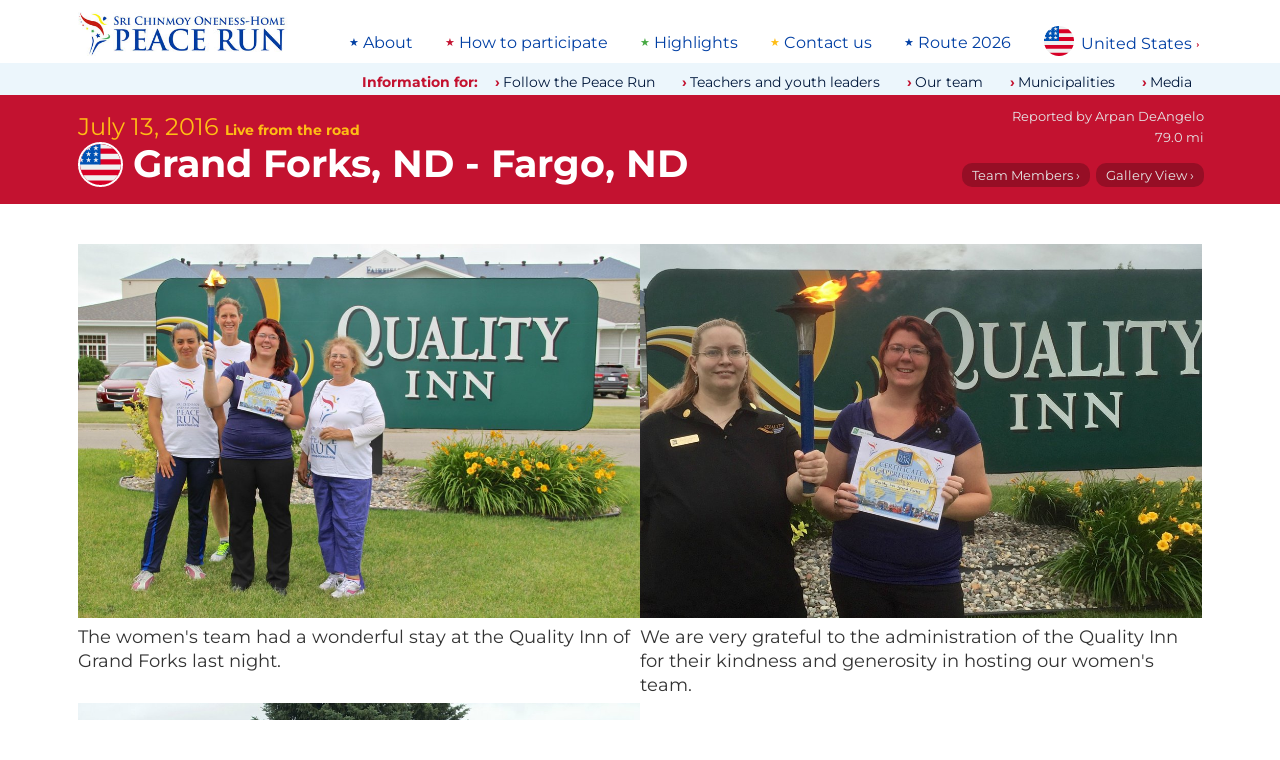

--- FILE ---
content_type: text/html; charset=utf-8
request_url: https://www.peacerun.org/us/news/2016/0713/1942/
body_size: 16421
content:
<!DOCTYPE html>


<html lang="en" data-wf-page="5feb78317c8d4bee39c49a48" data-wf-site="5feb5fecff62e712f3639b07">
<head>
  <title>
Live from the road July 13, 2016
 | The Sri Chinmoy Oneness-Home Peace Run</title>
  <meta http-equiv="Content-type" content="text/html; charset=utf-8">
  <meta content="width=device-width, initial-scale=1" name="viewport">
  <meta name="description" content="
Grand Forks, ND - Fargo, ND, 79.0 mi
">

  
  
  <meta property="og:locale" content="en" />
  <meta property="og:type" content="article" />
  <meta property="og:url" content=" https://www.peacerun.org/us/news/2016/0713/1942/" />
  <meta property="og:site_name" content="Sri Chinmoy Oneness-Home Peace Run" /> 
  
  <link rel="canonical" href="https://www.peacerun.org/us/news/2016/0713/1942/" />
    <meta property="og:title" content="Live from the road July 13, 2016 | Sri Chinmoy Oneness-Home Peace Run" />
  <meta property="og:description" content="Grand Forks, ND - Fargo, ND, 79.0 mi: Two States in a Day…" />
    <meta property="og:image" content="/media/thumbs/uploads/reports/us/2016/0713/1942-39.jpg.600x400_q85_crop_crop_rect-0%2C6.77693843883%2C100.0%2C86.4461231223_upscale.jpg" />
    <meta property="og:image:width" content="600" />
    <meta property="og:image:height" content="400" /> 


  <link rel="apple-touch-icon" sizes="180x180" href="/static/icons/apple-touch-icon.png">
  <link rel="icon" type="image/png" sizes="32x32" href="/static/icons/favicon-32x32.png">
  <link rel="icon" type="image/png" sizes="16x16" href="/static/icons/favicon-16x16.png">
  <link rel="manifest" href="/static/icons/site.webmanifest">
  <link rel="mask-icon" href="/static/icons/safari-pinned-tab.svg" color="#c31230">
  <link rel="shortcut icon" href="/static/icons/favicon.ico">
  <meta name="msapplication-TileColor" content="#c31230">
  <meta name="msapplication-config" content="/static/icons/browserconfig.xml">
  <meta name="theme-color" content="#c31230">

  <link rel="stylesheet" type="text/css" href="/static/css/montserrat.css" >
  <link rel="stylesheet" type="text/css" href="/static/css/custom.css" >

  <script type="text/javascript">!function(o,c){var n=c.documentElement,t=" w-mod-";n.className+=t+"js",("ontouchstart"in o||o.DocumentTouch&&c instanceof DocumentTouch)&&(n.className+=t+"touch")}(window,document);</script>
  <script>
  function isRendered(domObj) {
    if ((domObj.nodeType != 1) || (domObj == document.body)) {
        return true;
    }
    if (domObj.currentStyle && domObj.currentStyle["display"] != "none" && domObj.currentStyle["visibility"] != "hidden") {
        return isRendered(domObj.parentNode);
    } else if (window.getComputedStyle) {
        var cs = document.defaultView.getComputedStyle(domObj, null);
        if (cs.getPropertyValue("display") != "none" && cs.getPropertyValue("visibility") != "hidden") {
            return isRendered(domObj.parentNode);
        }
    }
    return false;
}
</script>

  

  <!--[if lt IE 9]>
  <script src="{% static "js/html5shiv.js"></script>
  <![endif]-->

  
</head>
<body id="report" class="page">

  

  <div class="page-wrapper">
    <div data-collapse="none" data-animation="default" data-duration="400" role="banner" class="nav-bar w-nav">
      <div class="wrapper nav-bar-wrapper">
        <a href="/us/" class="brand w-nav-brand">
          <img src="/static/theme-images/desktop-logo.jpg" alt="" class="logo">
        </a>

        <div class="top-menu-wrapper">
          
<ul class="menu"><li class="menu-list-item"><a class="menu-list-item-link" href="/us/about/">About</a></li><li class="menu-list-item"><a class="menu-list-item-link" href="/us/participate/">How to participate</a></li><li class="menu-list-item"><a class="menu-list-item-link" href="/us/highlights/">Highlights</a></li><li class="menu-list-item"><a class="menu-list-item-link" href="/us/contact-us/">Contact us</a></li><li class="menu-list-item"><a class="menu-list-item-link" href="/us/route/">Route 2026</a></li></ul>

        </div>

        <nav data-menuopen="megamenu" data-menuopentext="Close" data-menuclosetext="United States" class="country-dropdown">
          <img src="/static/flags/united-states.svg" alt="" class="country-dropdown-image">
          <div class="country-dropdown-name" id="country-name">United States</div>
          <div class="country-dropdown-icon w-icon-dropdown-toggle"></div>
        </nav>

        <div data-w-id="e0fe0203-dd71-d6ca-96c5-d93743aaec4e" class="mobile-icon">
          <div class="mobile-menu-line"></div>
          <div class="mobile-menu-line"></div>
          <div class="mobile-menu-line"></div>
        </div>
        <div class="megamenu">
          <div class="wrapper megamenu-wrapper">
            <div class="findcountry-description">The Peace Run has visited 155 countries around the world.</div>
            <form action="" class="findcountry-form">
              <input type="text" class="findcountry w-input" maxlength="256" name="query" placeholder="Search for a country..." id="text" required="">
              
              <div class="enter-to-visit">Press Enter to visit this country, Delete to go back</div>
            </form>
            <div class="megamenu-countrylist">
              
  
    <a class="countrylink" href="/fa/">
    
    Africa
    
    </a>
  
    <a class="countrylink" href="/al/">
    
    Albania
    
    </a>
  
    <a class="countrylink" href="/ad/">
    
    Andorra
    
    </a>
  
    <a class="countrylink" href="/ao/">
    
    Angola
    
    </a>
  
    <a class="countrylink" href="/aq/">
    
    Antarctica
    
    </a>
  
    <a class="countrylink" href="/ar/">
    
    Argentina
    
    </a>
  
    <a class="countrylink" href="/ap/">
    
    Asia-Pacific area
    
    </a>
  
    <a class="countrylink" href="/au/">
    
    Australia
    
    </a>
  
    <a class="countrylink" href="/at/">
    
    Austria
    
    </a>
  
    <a class="countrylink" href="/bs/">
    
    Bahamas
    
    </a>
  
    <a class="countrylink" href="/bd/">
    
    Bangladesh
    
    </a>
  
    <a class="countrylink" href="/by/">
    
    Belarus
    
    </a>
  
    <a class="countrylink" href="/be/">
    
    Belgium
    
    </a>
  
    <a class="countrylink" href="/bo/">
    
    Bolivia
    
    </a>
  
    <a class="countrylink" href="/ba/">
    
    Bosnia and Herzegovina
    
    </a>
  
    <a class="countrylink" href="/bw/">
    
    Botswana
    
    </a>
  
    <a class="countrylink" href="/br/">
    
    Brazil
    
    </a>
  
    <a class="countrylink" href="/bg/">
    
    Bulgaria
    
    </a>
  
    <a class="countrylink" href="/bi/">
    
    Burundi
    
    </a>
  
    <a class="countrylink" href="/ca/">
    
    Canada
    
    </a>
  
    <a class="countrylink" href="/cv/">
    
    Cape Verde
    
    </a>
  
    <a class="countrylink" href="/cl/">
    
    Chile
    
    </a>
  
    <a class="countrylink" href="/cn/">
    
    China
    
    </a>
  
    <a class="countrylink" href="/co/">
    
    Colombia
    
    </a>
  
    <a class="countrylink" href="/ck/">
    
    Cook Islands
    
    </a>
  
    <a class="countrylink" href="/hr/">
    
    Croatia
    
    </a>
  
    <a class="countrylink" href="/cu/">
    
    Cuba
    
    </a>
  
    <a class="countrylink" href="/cy/">
    
    Cyprus
    
    </a>
  
    <a class="countrylink" href="/cz/">
    
    Czech Republic
    
    </a>
  
    <a class="countrylink" href="/dk/">
    
    Denmark
    
    </a>
  
    <a class="countrylink" href="/ec/">
    
    Ecuador
    
    </a>
  
    <a class="countrylink" href="/gq/">
    
    Equatorial Guinea
    
    </a>
  
    <a class="countrylink" href="/ee/">
    
    Estonia
    
    </a>
  
    <a class="countrylink" href="/sz/">
    
    Eswatini
    
    </a>
  
    <a class="countrylink" href="/et/">
    
    Ethiopia
    
    </a>
  
    <a class="countrylink" href="/eu/">
    
    Europe
    
    </a>
  
    <a class="countrylink" href="/fo/">
    
    Faroe Islands
    
    </a>
  
    <a class="countrylink" href="/fj/">
    
    Fiji
    
    </a>
  
    <a class="countrylink" href="/fi/">
    
    Finland
    
    </a>
  
    <a class="countrylink" href="/fr/">
    
    France
    
    </a>
  
    <a class="countrylink" href="/pf/">
    
    French Polynesia
    
    </a>
  
    <a class="countrylink" href="/de/">
    
    Germany
    
    </a>
  
    <a class="countrylink" href="/gh/">
    
    Ghana
    
    </a>
  
    <a class="countrylink" href="/gb/">
    
    Great Britain
    
    </a>
  
    <a class="countrylink" href="/gr/">
    
    Greece
    
    </a>
  
    <a class="countrylink" href="/gl/">
    
    Greenland
    
    </a>
  
    <a class="countrylink" href="/gt/">
    
    Guatemala
    
    </a>
  
    <a class="countrylink" href="/gw/">
    
    Guinea-Bissau
    
    </a>
  
    <a class="countrylink" href="/hu/">
    
    Hungary
    
    </a>
  
    <a class="countrylink" href="/is/">
    
    Iceland
    
    </a>
  
    <a class="countrylink" href="/in/">
    
    India
    
    </a>
  
    <a class="countrylink" href="/id/">
    
    Indonesia
    
    </a>
  
    <a class="countrylink" href="/ie/">
    
    Ireland
    
    </a>
  
    <a class="countrylink" href="/it/">
    
    Italy
    
    </a>
  
    <a class="countrylink" href="/jp/">
    
    Japan
    
    </a>
  
    <a class="countrylink" href="/kz/">
    
    Kazakhstan
    
    </a>
  
    <a class="countrylink" href="/ke/">
    
    Kenya
    
    </a>
  
    <a class="countrylink" href="/ki/">
    
    Kiribati
    
    </a>
  
    <a class="countrylink" href="/kr/">
    
    Korea
    
    </a>
  
    <a class="countrylink" href="/kg/">
    
    Kyrgyzstan
    
    </a>
  
    <a class="countrylink" href="/lv/">
    
    Latvia
    
    </a>
  
    <a class="countrylink" href="/ls/">
    
    Lesotho
    
    </a>
  
    <a class="countrylink" href="/lr/">
    
    Liberia
    
    </a>
  
    <a class="countrylink" href="/li/">
    
    Liechtenstein
    
    </a>
  
    <a class="countrylink" href="/lt/">
    
    Lithuania
    
    </a>
  
    <a class="countrylink" href="/lu/">
    
    Luxembourg
    
    </a>
  
    <a class="countrylink" href="/mg/">
    
    Madagascar
    
    </a>
  
    <a class="countrylink" href="/mw/">
    
    Malawi
    
    </a>
  
    <a class="countrylink" href="/my/">
    
    Malaysia
    
    </a>
  
    <a class="countrylink" href="/mv/">
    
    Maldives
    
    </a>
  
    <a class="countrylink" href="/mt/">
    
    Malta
    
    </a>
  
    <a class="countrylink" href="/mh/">
    
    Marshall Islands
    
    </a>
  
    <a class="countrylink" href="/mu/">
    
    Mauritius
    
    </a>
  
    <a class="countrylink" href="/mx/">
    
    Mexico
    
    </a>
  
    <a class="countrylink" href="/fm/">
    
    Micronesia
    
    </a>
  
    <a class="countrylink" href="/md/">
    
    Moldova
    
    </a>
  
    <a class="countrylink" href="/mc/">
    
    Monaco
    
    </a>
  
    <a class="countrylink" href="/mn/">
    
    Mongolia
    
    </a>
  
    <a class="countrylink" href="/me/">
    
    Montenegro
    
    </a>
  
    <a class="countrylink" href="/mz/">
    
    Mozambique
    
    </a>
  
    <a class="countrylink" href="/na/">
    
    Namibia
    
    </a>
  
    <a class="countrylink" href="/np/">
    
    Nepal
    
    </a>
  
    <a class="countrylink" href="/nl/">
    
    Netherlands
    
    </a>
  
    <a class="countrylink" href="/nz/">
    
    New Zealand
    
    </a>
  
    <a class="countrylink" href="/nu/">
    
    Niue
    
    </a>
  
    <a class="countrylink" href="/ac/">
    
    North America area
    
    </a>
  
    <a class="countrylink" href="/mk/">
    
    North Macedonia
    
    </a>
  
    <a class="countrylink" href="/no/">
    
    Norway
    
    </a>
  
    <a class="countrylink" href="/pw/">
    
    Palau
    
    </a>
  
    <a class="countrylink" href="/pg/">
    
    Papua New Guinea
    
    </a>
  
    <a class="countrylink" href="/py/">
    
    Paraguay
    
    </a>
  
    <a class="countrylink" href="/pe/">
    
    Peru
    
    </a>
  
    <a class="countrylink" href="/pl/">
    
    Poland
    
    </a>
  
    <a class="countrylink" href="/pt/">
    
    Portugal
    
    </a>
  
    <a class="countrylink" href="/pc/">
    
    Portuguese Speaking Countries
    
    </a>
  
    <a class="countrylink" href="/ro/">
    
    Romania
    
    </a>
  
    <a class="countrylink" href="/ru/">
    
    Russia
    
    </a>
  
    <a class="countrylink" href="/rw/">
    
    Rwanda
    
    </a>
  
    <a class="countrylink" href="/ws/">
    
    Samoa
    
    </a>
  
    <a class="countrylink" href="/sm/">
    
    San Marino
    
    </a>
  
    <a class="countrylink" href="/st/">
    
    Sao Tome and Principe
    
    </a>
  
    <a class="countrylink" href="/sn/">
    
    Senegal
    
    </a>
  
    <a class="countrylink" href="/rs/">
    
    Serbia
    
    </a>
  
    <a class="countrylink" href="/sc/">
    
    Seychelles
    
    </a>
  
    <a class="countrylink" href="/sl/">
    
    Sierra Leone
    
    </a>
  
    <a class="countrylink" href="/sg/">
    
    Singapore
    
    </a>
  
    <a class="countrylink" href="/sk/">
    
    Slovakia
    
    </a>
  
    <a class="countrylink" href="/si/">
    
    Slovenia
    
    </a>
  
    <a class="countrylink" href="/sb/">
    
    Solomon Islands
    
    </a>
  
    <a class="countrylink" href="/za/">
    
    South Africa
    
    </a>
  
    <a class="countrylink" href="/sh/">
    
    Southern Hemisphere
    
    </a>
  
    <a class="countrylink" href="/es/">
    
    Spain
    
    </a>
  
    <a class="countrylink" href="/se/">
    
    Sweden
    
    </a>
  
    <a class="countrylink" href="/ch/">
    
    Switzerland
    
    </a>
  
    <a class="countrylink" href="/tz/">
    
    Tanzania
    
    </a>
  
    <a class="countrylink" href="/th/">
    
    Thailand
    
    </a>
  
    <a class="countrylink" href="/tl/">
    
    Timor-Leste
    
    </a>
  
    <a class="countrylink" href="/to/">
    
    Tonga
    
    </a>
  
    <a class="countrylink" href="/tr/">
    
    Turkey
    
    </a>
  
    <a class="countrylink" href="/tv/">
    
    Tuvalu
    
    </a>
  
    <a class="countrylink" href="/ug/">
    
    Uganda
    
    </a>
  
    <a class="countrylink" href="/ua/">
    
    Ukraine
    
    </a>
  
    <a class="countrylink" href="/us/">
    <strong>
    United States
    </strong>
    </a>
  
    <a class="countrylink" href="/uy/">
    
    Uruguay
    
    </a>
  
    <a class="countrylink" href="/vu/">
    
    Vanuatu
    
    </a>
  
    <a class="countrylink" href="/vn/">
    
    Vietnam
    
    </a>
  
    <a class="countrylink" href="/zm/">
    
    Zambia
    
    </a>
  
    <a class="countrylink" href="/zw/">
    
    Zimbabwe
    
    </a>
  



            </div>
          </div>
        </div>
        

<div class="mobile-megamenu">
  <div class="mobile-menugrid">

    <nav id="w-node-_16a3d0e2-1fcd-8e46-68b3-37507768992d-77689810" class="mobile-nav-menu-wrapper">
      <h4 class="mobile-menu-header">Information for:</h4>
      
<ul class="menu"><li class="menu-list-item"><a class="menu-list-item-link" href="/us/from-the-road/">Follow the Peace Run</a></li><li class="menu-list-item"><a class="menu-list-item-link" href="/us/schools-and-youth/">Teachers and youth leaders</a></li><li class="menu-list-item"><a class="menu-list-item-link" href="/us/our-team/">Our team</a></li><li class="menu-list-item"><a class="menu-list-item-link" href="/us/municipalities/">Municipalities</a></li><li class="menu-list-item"><a class="menu-list-item-link" href="/us/media/">Media</a></li></ul>

    </nav>

    <nav id="w-node-_16a3d0e2-1fcd-8e46-68b3-375077689935-77689810" class="mobile-nav-menu-wrapper">
      <h4 class="mobile-menu-header">Main links</h4>
      
<ul class="menu"><li class="menu-list-item"><a class="menu-list-item-link" href="/us/about/">About</a></li><li class="menu-list-item"><a class="menu-list-item-link" href="/us/participate/">How to participate</a></li><li class="menu-list-item"><a class="menu-list-item-link" href="/us/highlights/">Highlights</a></li><li class="menu-list-item"><a class="menu-list-item-link" href="/us/contact-us/">Contact us</a></li><li class="menu-list-item"><a class="menu-list-item-link" href="/us/route/">Route 2026</a></li></ul>

    </nav>

    <div class="mobile-countryselect-wrapper w-form">
      <h4 class="mobile-menu-header">Countries we've visited</h4>
      <form data-name="Country select form" id="wf-form-Country-select-form" name="wf-form-Country-select-form" class="mobile-countryselect">
        <select name="menu" class="jumpmenu w-select">
  <option value="/">Select Country</option>
  
  <option value="/fa/"
    
    >Africa</option>
  
  <option value="/al/"
    
    >Albania</option>
  
  <option value="/ad/"
    
    >Andorra</option>
  
  <option value="/ao/"
    
    >Angola</option>
  
  <option value="/aq/"
    
    >Antarctica</option>
  
  <option value="/ar/"
    
    >Argentina</option>
  
  <option value="/ap/"
    
    >Asia-Pacific area</option>
  
  <option value="/au/"
    
    >Australia</option>
  
  <option value="/at/"
    
    >Austria</option>
  
  <option value="/bs/"
    
    >Bahamas</option>
  
  <option value="/bd/"
    
    >Bangladesh</option>
  
  <option value="/by/"
    
    >Belarus</option>
  
  <option value="/be/"
    
    >Belgium</option>
  
  <option value="/bo/"
    
    >Bolivia</option>
  
  <option value="/ba/"
    
    >Bosnia and Herzegovina</option>
  
  <option value="/bw/"
    
    >Botswana</option>
  
  <option value="/br/"
    
    >Brazil</option>
  
  <option value="/bg/"
    
    >Bulgaria</option>
  
  <option value="/bi/"
    
    >Burundi</option>
  
  <option value="/ca/"
    
    >Canada</option>
  
  <option value="/cv/"
    
    >Cape Verde</option>
  
  <option value="/cl/"
    
    >Chile</option>
  
  <option value="/cn/"
    
    >China</option>
  
  <option value="/co/"
    
    >Colombia</option>
  
  <option value="/ck/"
    
    >Cook Islands</option>
  
  <option value="/hr/"
    
    >Croatia</option>
  
  <option value="/cu/"
    
    >Cuba</option>
  
  <option value="/cy/"
    
    >Cyprus</option>
  
  <option value="/cz/"
    
    >Czech Republic</option>
  
  <option value="/dk/"
    
    >Denmark</option>
  
  <option value="/ec/"
    
    >Ecuador</option>
  
  <option value="/gq/"
    
    >Equatorial Guinea</option>
  
  <option value="/ee/"
    
    >Estonia</option>
  
  <option value="/sz/"
    
    >Eswatini</option>
  
  <option value="/et/"
    
    >Ethiopia</option>
  
  <option value="/eu/"
    
    >Europe</option>
  
  <option value="/fo/"
    
    >Faroe Islands</option>
  
  <option value="/fj/"
    
    >Fiji</option>
  
  <option value="/fi/"
    
    >Finland</option>
  
  <option value="/fr/"
    
    >France</option>
  
  <option value="/pf/"
    
    >French Polynesia</option>
  
  <option value="/de/"
    
    >Germany</option>
  
  <option value="/gh/"
    
    >Ghana</option>
  
  <option value="/gb/"
    
    >Great Britain</option>
  
  <option value="/gr/"
    
    >Greece</option>
  
  <option value="/gl/"
    
    >Greenland</option>
  
  <option value="/gt/"
    
    >Guatemala</option>
  
  <option value="/gw/"
    
    >Guinea-Bissau</option>
  
  <option value="/hu/"
    
    >Hungary</option>
  
  <option value="/is/"
    
    >Iceland</option>
  
  <option value="/in/"
    
    >India</option>
  
  <option value="/id/"
    
    >Indonesia</option>
  
  <option value="/ie/"
    
    >Ireland</option>
  
  <option value="/it/"
    
    >Italy</option>
  
  <option value="/jp/"
    
    >Japan</option>
  
  <option value="/kz/"
    
    >Kazakhstan</option>
  
  <option value="/ke/"
    
    >Kenya</option>
  
  <option value="/ki/"
    
    >Kiribati</option>
  
  <option value="/kr/"
    
    >Korea</option>
  
  <option value="/kg/"
    
    >Kyrgyzstan</option>
  
  <option value="/lv/"
    
    >Latvia</option>
  
  <option value="/ls/"
    
    >Lesotho</option>
  
  <option value="/lr/"
    
    >Liberia</option>
  
  <option value="/li/"
    
    >Liechtenstein</option>
  
  <option value="/lt/"
    
    >Lithuania</option>
  
  <option value="/lu/"
    
    >Luxembourg</option>
  
  <option value="/mg/"
    
    >Madagascar</option>
  
  <option value="/mw/"
    
    >Malawi</option>
  
  <option value="/my/"
    
    >Malaysia</option>
  
  <option value="/mv/"
    
    >Maldives</option>
  
  <option value="/mt/"
    
    >Malta</option>
  
  <option value="/mh/"
    
    >Marshall Islands</option>
  
  <option value="/mu/"
    
    >Mauritius</option>
  
  <option value="/mx/"
    
    >Mexico</option>
  
  <option value="/fm/"
    
    >Micronesia</option>
  
  <option value="/md/"
    
    >Moldova</option>
  
  <option value="/mc/"
    
    >Monaco</option>
  
  <option value="/mn/"
    
    >Mongolia</option>
  
  <option value="/me/"
    
    >Montenegro</option>
  
  <option value="/mz/"
    
    >Mozambique</option>
  
  <option value="/na/"
    
    >Namibia</option>
  
  <option value="/np/"
    
    >Nepal</option>
  
  <option value="/nl/"
    
    >Netherlands</option>
  
  <option value="/nz/"
    
    >New Zealand</option>
  
  <option value="/nu/"
    
    >Niue</option>
  
  <option value="/ac/"
    
    >North America area</option>
  
  <option value="/mk/"
    
    >North Macedonia</option>
  
  <option value="/no/"
    
    >Norway</option>
  
  <option value="/pw/"
    
    >Palau</option>
  
  <option value="/pg/"
    
    >Papua New Guinea</option>
  
  <option value="/py/"
    
    >Paraguay</option>
  
  <option value="/pe/"
    
    >Peru</option>
  
  <option value="/pl/"
    
    >Poland</option>
  
  <option value="/pt/"
    
    >Portugal</option>
  
  <option value="/pc/"
    
    >Portuguese Speaking Countries</option>
  
  <option value="/ro/"
    
    >Romania</option>
  
  <option value="/ru/"
    
    >Russia</option>
  
  <option value="/rw/"
    
    >Rwanda</option>
  
  <option value="/ws/"
    
    >Samoa</option>
  
  <option value="/sm/"
    
    >San Marino</option>
  
  <option value="/st/"
    
    >Sao Tome and Principe</option>
  
  <option value="/sn/"
    
    >Senegal</option>
  
  <option value="/rs/"
    
    >Serbia</option>
  
  <option value="/sc/"
    
    >Seychelles</option>
  
  <option value="/sl/"
    
    >Sierra Leone</option>
  
  <option value="/sg/"
    
    >Singapore</option>
  
  <option value="/sk/"
    
    >Slovakia</option>
  
  <option value="/si/"
    
    >Slovenia</option>
  
  <option value="/sb/"
    
    >Solomon Islands</option>
  
  <option value="/za/"
    
    >South Africa</option>
  
  <option value="/sh/"
    
    >Southern Hemisphere</option>
  
  <option value="/es/"
    
    >Spain</option>
  
  <option value="/se/"
    
    >Sweden</option>
  
  <option value="/ch/"
    
    >Switzerland</option>
  
  <option value="/tz/"
    
    >Tanzania</option>
  
  <option value="/th/"
    
    >Thailand</option>
  
  <option value="/tl/"
    
    >Timor-Leste</option>
  
  <option value="/to/"
    
    >Tonga</option>
  
  <option value="/tr/"
    
    >Turkey</option>
  
  <option value="/tv/"
    
    >Tuvalu</option>
  
  <option value="/ug/"
    
    >Uganda</option>
  
  <option value="/ua/"
    
    >Ukraine</option>
  
  <option value="/us/"
     selected
    >United States</option>
  
  <option value="/uy/"
    
    >Uruguay</option>
  
  <option value="/vu/"
    
    >Vanuatu</option>
  
  <option value="/vn/"
    
    >Vietnam</option>
  
  <option value="/zm/"
    
    >Zambia</option>
  
  <option value="/zw/"
    
    >Zimbabwe</option>
  
</select>

      </form>
    </div>

    <form onsubmit="this.elements['q'].value += ' site:peacerun.org';" action="https://www.duckduckgo.com/" class="mobile-search-form" accept-charset="UTF-8" method="get" id="w-node-_945c8618-7ff5-ef81-2f52-94b56d535a84-d9639b08">
      <h4 class="mobile-menu-header">Search peacerun.org…</h4>
      <input type="search" maxlength="128" placeholder="Search" name="q" id="edit-search-theme-form-keys" size="15" value="" class="mobile-search-input w-input">
      <input type="hidden" name="kj" value="#c31230">
    </form>

  </div>

  
    


<div class="more-reports">
    <div class="more-reports-heading-wrapper">
      <h3 class="more-reports-heading">Latest reports from United States - 2025</h3>
      <a class="reports-more-link" href="/us/news/">view all</a>
    </div>
    <div class="more-reports-carousel">
      <div class="more-reports-carousel-inner">

          
            <a data-w-id="ad93a278-7a75-7bb6-955e-ad2b573bfdc6" href="/us/news/2025/1115/5659/" aria-current="page" class="more-reports-item w-inline-block w--current">
              <img src="/media/thumbs/uploads/reports/us/2025/1115/5659-10.jpg.260x260_q85_crop_crop_rect-4.384392857142857%2C5.388020833333333%2C84.59597767857143%2C54.46760888061074_upscale.jpg" alt="" class="listing-image" loading="lazy">
              <div class="listing-text-below-report">
                <h5 class="report-date">15 November</h5>
                <h4 class="report-samecountry-heading">New York</h4>
                <div class="report-description">
                   
                      
                       <span class="local">Remembering Dr. Jane Goodall…</span>
                    
                </div>
              </div>
            </a>
            
            <a data-w-id="ad93a278-7a75-7bb6-955e-ad2b573bfdc6" href="/us/news/2025/1012/5646/" aria-current="page" class="more-reports-item w-inline-block w--current">
              <img src="/media/thumbs/uploads/reports/us/2025/1012/5646-17.jpg.260x260_q85_crop_crop_rect-37.34226190476191%2C6.162081552706553%2C40.0%2C59.82905982905984_upscale.jpg" alt="" class="listing-image" loading="lazy">
              <div class="listing-text-below-report">
                <h5 class="report-date">12 October</h5>
                <h4 class="report-samecountry-heading">New York</h4>
                <div class="report-description">
                   
                      
                       <span class="local">Torch-Bearers at Aspiration-Ground…</span>
                    
                </div>
              </div>
            </a>
            
            <a data-w-id="ad93a278-7a75-7bb6-955e-ad2b573bfdc6" href="/us/news/2025/1002/5630/" aria-current="page" class="more-reports-item w-inline-block w--current">
              <img src="/media/thumbs/uploads/reports/us/2025/1002/5630-30_fCZrNlR.jpg.260x260_q85_crop_crop_rect-30.97823660714286%2C7.597792141049969%2C40.0%2C53.130929791271356_upscale.jpg" alt="" class="listing-image" loading="lazy">
              <div class="listing-text-below-report">
                <h5 class="report-date">2 October</h5>
                <h4 class="report-samecountry-heading">New York</h4>
                <div class="report-description">
                   
                      
                       <span class="local">Peace on Earth, a program at, St. Francis College…</span>
                    
                </div>
              </div>
            </a>
            
            <a data-w-id="ad93a278-7a75-7bb6-955e-ad2b573bfdc6" href="/us/news/2025/0912/5606/" aria-current="page" class="more-reports-item w-inline-block w--current">
              <img src="/media/thumbs/uploads/us/20%20Bridges/hudson_flag_f.jpg.260x260_q85_crop_crop_rect-0%2C0%2C100.0%2C100.0_upscale.jpg" alt="" class="listing-image" loading="lazy">
              <div class="listing-text-below-report">
                <h5 class="report-date">12 September</h5>
                <h4 class="report-samecountry-heading">Swimming 20 Bridges around Manhattan for Peace - Start and Finish at Pier A, Lower Manhattan, N.Y.</h4>
                <div class="report-description">
                   
                      
                       <span class="local">Swimming around Manhattan for Peace…</span>
                    
                </div>
              </div>
            </a>
            
            <a data-w-id="ad93a278-7a75-7bb6-955e-ad2b573bfdc6" href="/us/news/2025/0715/5594/" aria-current="page" class="more-reports-item w-inline-block w--current">
              <img src="/media/thumbs/uploads/reports/us/2025/0715/5594-37.jpg.260x260_q85_crop_crop_rect-0%2C0%2C75.0%2C100.0_upscale.jpg" alt="" class="listing-image" loading="lazy">
              <div class="listing-text-below-report">
                <h5 class="report-date">15 July</h5>
                <h4 class="report-samecountry-heading">Geneseo, Illinois - Chicago, Illinois</h4>
                <div class="report-description">
                   
                      
                       <span class="local">Finale in Chicago…</span>
                    
                </div>
              </div>
            </a>
            
            <a data-w-id="ad93a278-7a75-7bb6-955e-ad2b573bfdc6" href="/us/news/2025/0710/5552/" aria-current="page" class="more-reports-item w-inline-block w--current">
              <img src="/media/thumbs/uploads/reports/us/2025/0710/5552-14.jpg.260x260_q85_crop_crop_rect-0%2C4.13525390625%2C100.0%2C74.99464323976859_upscale.jpg" alt="" class="listing-image" loading="lazy">
              <div class="listing-text-below-report">
                <h5 class="report-date">10 July</h5>
                <h4 class="report-samecountry-heading">Omaha, Nebraska - Hennepin Canal Trail, Illinois</h4>
                <div class="report-description">
                   
                      
                       <span class="local">Rasmivan Rides Through Iowa…</span>
                    
                </div>
              </div>
            </a>
            
            <a data-w-id="ad93a278-7a75-7bb6-955e-ad2b573bfdc6" href="/us/news/2025/0706/5558/" aria-current="page" class="more-reports-item w-inline-block w--current">
              <img src="/media/thumbs/uploads/reports/us/2025/0707/5558-10.jpg.260x260_q85_crop_crop_rect-12.95714285714286%2C0%2C74.08571428571427%2C100.0_upscale.jpg" alt="" class="listing-image" loading="lazy">
              <div class="listing-text-below-report">
                <h5 class="report-date">6 July</h5>
                <h4 class="report-samecountry-heading">Providence</h4>
                <div class="report-description">
                   
                      
                       <span class="local">50th Anniversary of Independence for Cape Verde!…</span>
                    
                </div>
              </div>
            </a>
            
            <a data-w-id="ad93a278-7a75-7bb6-955e-ad2b573bfdc6" href="/us/news/2025/0630/5535/" aria-current="page" class="more-reports-item w-inline-block w--current">
              <img src="/media/thumbs/uploads/reports/us/2025/0630/5535-36.jpg.260x260_q85_crop_crop_rect-25.0%2C0%2C75.0%2C100.0_upscale.jpg" alt="" class="listing-image" loading="lazy">
              <div class="listing-text-below-report">
                <h5 class="report-date">30 June</h5>
                <h4 class="report-samecountry-heading">Douglas, Wyoming - Omaha, Nebraska</h4>
                <div class="report-description">
                   
                      
                       <span class="local">Peaceful Nebraska Welcomes Us…</span>
                    
                </div>
              </div>
            </a>
            
            <a data-w-id="ad93a278-7a75-7bb6-955e-ad2b573bfdc6" href="/us/news/2025/0621/5522/" aria-current="page" class="more-reports-item w-inline-block w--current">
              <img src="/media/thumbs/uploads/reports/us/2025/0621/5522-17.jpg.260x260_q85_crop_crop_rect-0%2C25.00535676023141%2C100.0%2C74.99464323976859_upscale.jpg" alt="" class="listing-image" loading="lazy">
              <div class="listing-text-below-report">
                <h5 class="report-date">21 June</h5>
                <h4 class="report-samecountry-heading">Hardin, Montana - Douglas, Wyoming</h4>
                <div class="report-description">
                   
                      
                       <span class="local">Finally entering Wyoming…</span>
                    
                </div>
              </div>
            </a>
            
            <a data-w-id="ad93a278-7a75-7bb6-955e-ad2b573bfdc6" href="/us/news/2025/0612/5509/" aria-current="page" class="more-reports-item w-inline-block w--current">
              <img src="/media/thumbs/uploads/reports/us/2025/0612/5509-28.jpg.260x260_q85_crop_crop_rect-2.36419677734375%2C0%2C75.0%2C100.0_upscale.jpg" alt="" class="listing-image" loading="lazy">
              <div class="listing-text-below-report">
                <h5 class="report-date">12 June</h5>
                <h4 class="report-samecountry-heading">Deer Lodge, Montana - Reedpoint, Montana</h4>
                <div class="report-description">
                   
                      
                       <span class="local">Endlessly Amazing Montana…</span>
                    
                </div>
              </div>
            </a>
            
      </div>

      <div class="reports-carousel-feather-back"></div>
      <div class="reports-carousel-feather"></div>
    </div>
</div>  
      

  

  <img src="/static/theme-images/global-peace-runners.jpg" loading="lazy" alt="" class="peacerunners-bottom-menu">
</div>

      </div>
      <div class="belowtopmenu">
        <div class="wrapper topbarwrapper">
          <h5 class="information-text">Information for:</h5> 
          
<ul class="menu"><li class="menu-list-item"><a class="menu-list-item-link" href="/us/from-the-road/">Follow the Peace Run</a></li><li class="menu-list-item"><a class="menu-list-item-link" href="/us/schools-and-youth/">Teachers and youth leaders</a></li><li class="menu-list-item"><a class="menu-list-item-link" href="/us/our-team/">Our team</a></li><li class="menu-list-item"><a class="menu-list-item-link" href="/us/municipalities/">Municipalities</a></li><li class="menu-list-item"><a class="menu-list-item-link" href="/us/media/">Media</a></li></ul>
</div>
        </div>
      </div>

    </div>


  

<div class="section no-padding-vertical">
      <div class="wrapper report-header">
        <div class="report-date-intro">July 13, 2016 <span class="live-span">Live from the road</span></div>
        <div class="page-heading-wrapper"><img src="/static/flags/united-states.svg" alt="" class="report-country-flag">
          <h1 class="page-heading">Grand Forks, ND - Fargo, ND</h1>
        </div>
        <div class="report-info-wrapper">
          <div class="report-basics-wrapper">
            
              <span class="report-basics">Reported by <span class="name">Arpan DeAngelo</span></span>
            
            
              <span class="report-basics">79.0 mi</span>
            
          </div>
          <div class="report-header-buttons">
            <a href="#members" class="report-basics-link">Team Members ›</a>  <a href="/us/news/2016/0713/1942/gallery/" class="report-basics-link">Gallery View ›</a>
          </div>
        </div>
      </div>
</div>



<div class="section no-padding-top">
      <main id="live-report" class="wrapper live-report">
        <div id="live-report-inner" class="live-report-inner" data-columns>

    
      
        <div class="caption-wrapper">
          
            <a class="image" href="/us/news/2016/0713/1942/gallery/#1">
               <img class="caption-image" src="/media/thumbs/uploads/reports/us/2016/0713/1942-1.jpg.1100x0_q85.jpg" alt="" width="1100" height="733"/>
            </a>
          
          
          <div class="report-caption"><p>The women's team had a wonderful stay at the Quality Inn of Grand Forks last night. </p></div>
          
          
        </div>
      
    
      
        <div class="caption-wrapper">
          
            <a class="image" href="/us/news/2016/0713/1942/gallery/#2">
               <img class="caption-image" src="/media/thumbs/uploads/reports/us/2016/0713/1942-2.jpg.1100x0_q85.jpg" alt="" width="1100" height="732"/>
            </a>
          
          
          <div class="report-caption"><p>We are very grateful to the administration of the Quality Inn for their kindness and generosity in hosting our women's team.</p></div>
          
          
        </div>
      
    
      
        <div class="caption-wrapper">
          
            <a class="image" href="/us/news/2016/0713/1942/gallery/#3">
               <img class="caption-image" src="/media/thumbs/uploads/reports/us/2016/0713/1942-3.jpg.1100x0_q85.jpg" alt="" width="1100" height="733"/>
            </a>
          
          
          <div class="report-caption"><p>The men's team was fortunate to have been hosted by the Rodeway Inn across from Quallity Inn. Helene and other employees were very kind and friendly for which we are very grateful.</p></div>
          
          
        </div>
      
    
      
        <div class="caption-wrapper">
          
            <a class="image" href="/us/news/2016/0713/1942/gallery/#4">
               <img class="caption-image" src="/media/thumbs/uploads/reports/us/2016/0713/1942-4.jpg.1100x0_q85.jpg" alt="" width="1100" height="733"/>
            </a>
          
          
          <div class="report-caption"><p>Godfrey Chizengwe, the Operations Manager at Rodeway Inn, and Desk Manager, Nick ( blue shirt), were very kind and helpful in making us feel right at home.</p></div>
          
          
        </div>
      
    
      
        <div class="caption-wrapper">
          
            <a class="image" href="/us/news/2016/0713/1942/gallery/#5">
               <img class="caption-image" src="/media/thumbs/uploads/reports/us/2016/0713/1942-5.jpg.1100x0_q85.jpg" alt="" width="1100" height="733"/>
            </a>
          
          
          <div class="report-caption"><p>The men's teams went running in the morning on a cloudy and windy day past flat and green fields of soy and corn as far as the eye can see.</p></div>
          
          
        </div>
      
    
      
        <div class="caption-wrapper">
          
            <a class="image" href="/us/news/2016/0713/1942/gallery/#6">
               <img class="caption-image" src="/media/thumbs/uploads/reports/us/2016/0713/1942-6.jpg.1100x0_q85.jpg" alt="" width="1066" height="1600"/>
            </a>
          
          
          
        </div>
      
    
      
        <div class="caption-wrapper">
          
            <a class="image" href="/us/news/2016/0713/1942/gallery/#7">
               <img class="caption-image" src="/media/thumbs/uploads/reports/us/2016/0713/1942-7.jpg.1100x0_q85.jpg" alt="" width="1066" height="1600"/>
            </a>
          
          
          
        </div>
      
    
      
        <div class="caption-wrapper">
          
            <a class="image" href="/us/news/2016/0713/1942/gallery/#8">
               <img class="caption-image" src="/media/thumbs/uploads/reports/us/2016/0713/1942-8.jpg.1100x0_q85.jpg" alt="" width="1100" height="733"/>
            </a>
          
          
          
        </div>
      
    
      
        <div class="caption-wrapper">
          
            <a class="image" href="/us/news/2016/0713/1942/gallery/#9">
               <img class="caption-image" src="/media/thumbs/uploads/reports/us/2016/0713/1942-9.jpg.1100x0_q85.jpg" alt="" width="1100" height="733"/>
            </a>
          
          
          <div class="report-caption"><p>Pierre finds an old railroad bridge to try out his balancing skills.</p></div>
          
          
        </div>
      
    
      
        <div class="caption-wrapper">
          
            <a class="image" href="/us/news/2016/0713/1942/gallery/#10">
               <img class="caption-image" src="/media/thumbs/uploads/reports/us/2016/0713/1942-10.jpg.1100x0_q85.jpg" alt="" width="1100" height="733"/>
            </a>
          
          
          <div class="report-caption"><p>Jane Vignes, a local woman from Climax, Minnesota, the town where one team finished their run and the other team started, was happy to find out about the Peace Run and make a wish for peace with the torch.</p></div>
          
          
        </div>
      
    
      
        <div class="caption-wrapper">
          
            <a class="image" href="/us/news/2016/0713/1942/gallery/#11">
               <img class="caption-image" src="/media/thumbs/uploads/reports/us/2016/0713/1942-11.jpg.1100x0_q85.jpg" alt="" width="1100" height="733"/>
            </a>
          
          
          <div class="report-caption"><p>Malijanga, originally from Bosnia, takes to the road on her first full day with the Peace Run.</p></div>
          
          
        </div>
      
    
      
        <div class="caption-wrapper">
          
            <a class="image" href="/us/news/2016/0713/1942/gallery/#12">
               <img class="caption-image" src="/media/thumbs/uploads/reports/us/2016/0713/1942-12.jpg.1100x0_q85.jpg" alt="" width="1100" height="733"/>
            </a>
          
          
          <div class="report-caption"><p>Tavishi from Australia completed three months on the Peace Run and hopes to make it all the way back to New York in August.</p></div>
          
          
        </div>
      
    
      
        <div class="caption-wrapper">
          
            <a class="image" href="/us/news/2016/0713/1942/gallery/#13">
               <img class="caption-image" src="/media/thumbs/uploads/reports/us/2016/0713/1942-13.jpg.1100x0_q85.jpg" alt="" width="1100" height="733"/>
            </a>
          
          
          <div class="report-caption"><p>Our Czech runner, Zuzanna, is back on the Peace Run for the second time this summer.</p></div>
          
          
        </div>
      
    
      
        <div class="caption-wrapper">
          
            <a class="image" href="/us/news/2016/0713/1942/gallery/#14">
               <img class="caption-image" src="/media/thumbs/uploads/reports/us/2016/0713/1942-14.jpg.1100x0_q85.jpg" alt="" width="1100" height="733"/>
            </a>
          
          
          <div class="report-caption"><p>Sanaz from Iran and Germany, enjoys the cool day here along the North Dakota and Minnesota border.</p></div>
          
          
        </div>
      
    
      
        <div class="caption-wrapper">
          
            <a class="image" href="/us/news/2016/0713/1942/gallery/#15">
               <img class="caption-image" src="/media/thumbs/uploads/reports/us/2016/0713/1942-15.jpg.1100x0_q85.jpg" alt="" width="1100" height="733"/>
            </a>
          
          
          <div class="report-caption"><p>Finshing in oneness.</p></div>
          
          
        </div>
      
    
      
        <div class="caption-wrapper">
          
            <a class="image" href="/us/news/2016/0713/1942/gallery/#16">
               <img class="caption-image" src="/media/thumbs/uploads/reports/us/2016/0713/1942-16.jpg.1100x0_q85.jpg" alt="" width="1100" height="733"/>
            </a>
          
          
          <div class="report-caption"><p>Levi, from Climax, stopped to find out about the Peace Run from our second men's team today and kindly held the torch to offer his goodwill.</p></div>
          
          
        </div>
      
    
      
        <div class="caption-wrapper">
          
            <a class="image" href="/us/news/2016/0713/1942/gallery/#17">
               <img class="caption-image" src="/media/thumbs/uploads/reports/us/2016/0713/1942-17.jpg.1100x0_q85.jpg" alt="" width="1100" height="733"/>
            </a>
          
          
          <div class="report-caption"><p>Running along Highway 75 as the farms and lush greenery seemed endless.</p></div>
          
          
        </div>
      
    
      
        <div class="caption-wrapper">
          
            <a class="image" href="/us/news/2016/0713/1942/gallery/#18">
               <img class="caption-image" src="/media/thumbs/uploads/reports/us/2016/0713/1942-18.jpg.1100x0_q85.jpg" alt="" width="1100" height="733"/>
            </a>
          
          
          
        </div>
      
    
      
        <div class="caption-wrapper">
          
            <a class="image" href="/us/news/2016/0713/1942/gallery/#19">
               <img class="caption-image" src="/media/thumbs/uploads/reports/us/2016/0713/1942-19.jpg.1100x0_q85.jpg" alt="" width="1100" height="733"/>
            </a>
          
          
          <div class="report-caption"><p>Arpan, from New York City, feels at home with this replica of the Statue of Liberty in Fargo, North Dakota.</p></div>
          
          
        </div>
      
    
      
        <div class="caption-wrapper">
          
            <a class="image" href="/us/news/2016/0713/1942/gallery/#20">
               <img class="caption-image" src="/media/thumbs/uploads/reports/us/2016/0713/1942-20.jpg.1100x0_q85.jpg" alt="" width="1100" height="733"/>
            </a>
          
          
          <div class="report-caption"><p>In Fargo, North Dakota, an enthusiastic crowd of children were waiting to greet us at the Boys and Girls Club of the Red River Valley.</p></div>
          
          
        </div>
      
    
      
        <div class="caption-wrapper">
          
            <a class="image" href="/us/news/2016/0713/1942/gallery/#21">
               <img class="caption-image" src="/media/thumbs/uploads/reports/us/2016/0713/1942-21.jpg.1100x0_q85.jpg" alt="" width="1100" height="733"/>
            </a>
          
          
          <div class="report-caption"><p>As we made our presentation to the children we had some good television news coverage.</p></div>
          
          
        </div>
      
    
      
        <div class="caption-wrapper">
          
            <a class="image" href="/us/news/2016/0713/1942/gallery/#22">
               <img class="caption-image" src="/media/thumbs/uploads/reports/us/2016/0713/1942-22.jpg.1100x0_q85.jpg" alt="" width="1100" height="733"/>
            </a>
          
          
          
        </div>
      
    
      
        <div class="caption-wrapper">
          
            <a class="image" href="/us/news/2016/0713/1942/gallery/#23">
               <img class="caption-image" src="/media/thumbs/uploads/reports/us/2016/0713/1942-23.jpg.1100x0_q85.jpg" alt="" width="1100" height="733"/>
            </a>
          
          
          <div class="report-caption"><p>Our ace photographer, Yatkara, tries to get the children to guess which country he is from. Someone correctly guessed Ukraine.</p></div>
          
          
        </div>
      
    
      
        <div class="caption-wrapper">
          
            <a class="image" href="/us/news/2016/0713/1942/gallery/#24">
               <img class="caption-image" src="/media/thumbs/uploads/reports/us/2016/0713/1942-24.jpg.1100x0_q85.jpg" alt="" width="1100" height="733"/>
            </a>
          
          
          <div class="report-caption"><p>Yuyudhan has the children try to guess where he is from, Minneapolis, which is not too far from Fargo. We will be there soon and we are grateful to him for coming out and supporting the Peace Run in many ways.</p></div>
          
          
        </div>
      
    
      
        <div class="caption-wrapper">
          
            <a class="image" href="/us/news/2016/0713/1942/gallery/#25">
               <img class="caption-image" src="/media/thumbs/uploads/reports/us/2016/0713/1942-25.jpg.1100x0_q85.jpg" alt="" width="1100" height="733"/>
            </a>
          
          
          <div class="report-caption"><p>The children played a guessing game with our Harmony cards as they try to discover the word behind the photos of children from all over the world also sharing peace torches.</p></div>
          
          
        </div>
      
    
      
        <div class="caption-wrapper">
          
            <a class="image" href="/us/news/2016/0713/1942/gallery/#26">
               <img class="caption-image" src="/media/thumbs/uploads/reports/us/2016/0713/1942-26.jpg.1100x0_q85.jpg" alt="" width="1100" height="733"/>
            </a>
          
          
          <div class="report-caption"><p>Harmony says it all.</p></div>
          
          
        </div>
      
    
      
        <div class="caption-wrapper">
          
            <a class="image" href="/us/news/2016/0713/1942/gallery/#27">
               <img class="caption-image" src="/media/thumbs/uploads/reports/us/2016/0713/1942-27.jpg.1100x0_q85.jpg" alt="" width="1100" height="733"/>
            </a>
          
          
          <div class="report-caption"><p>The children helped us sing the Peace Run song by Sri Chinmoy, Founder of the Peace Run.</p></div>
          
          
        </div>
      
    
      
        <div class="caption-wrapper">
          
            <a class="image" href="/us/news/2016/0713/1942/gallery/#28">
               <img class="caption-image" src="/media/thumbs/uploads/reports/us/2016/0713/1942-28.jpg.1100x0_q85.jpg" alt="" width="1100" height="733"/>
            </a>
          
          
          <div class="report-caption"><p>Teaching the children one of our songs.</p></div>
          
          
        </div>
      
    
      
        <div class="caption-wrapper">
          
            <a class="image" href="/us/news/2016/0713/1942/gallery/#29">
               <img class="caption-image" src="/media/thumbs/uploads/reports/us/2016/0713/1942-29.jpg.1100x0_q85.jpg" alt="" width="1100" height="734"/>
            </a>
          
          
          <div class="report-caption"><p>The children love to do the actions to the World Harmony Run song  written by Sri Chinmoy.</p></div>
          
          
        </div>
      
    
      
        <div class="caption-wrapper">
          
            <a class="image" href="/us/news/2016/0713/1942/gallery/#30">
               <img class="caption-image" src="/media/thumbs/uploads/reports/us/2016/0713/1942-30.jpg.1100x0_q85.jpg" alt="" width="1065" height="1600"/>
            </a>
          
          
          <div class="report-caption"><p>Feeling Peace in the heart is always a rewarding exercise we do with the children.</p></div>
          
          
        </div>
      
    
      
        <div class="caption-wrapper">
          
            <a class="image" href="/us/news/2016/0713/1942/gallery/#31">
               <img class="caption-image" src="/media/thumbs/uploads/reports/us/2016/0713/1942-31.jpg.1100x0_q85.jpg" alt="" width="1100" height="734"/>
            </a>
          
          
          
        </div>
      
    
      
        <div class="caption-wrapper">
          
            <a class="image" href="/us/news/2016/0713/1942/gallery/#32">
               <img class="caption-image" src="/media/thumbs/uploads/reports/us/2016/0713/1942-32.jpg.1100x0_q85.jpg" alt="" width="1100" height="733"/>
            </a>
          
          
          <div class="report-caption"><p>It is certainly true that 'Great Futures Start Here' at the Boys and Girls Club.</p></div>
          
          
        </div>
      
    
      
        <div class="caption-wrapper">
          
            <a class="image" href="/us/news/2016/0713/1942/gallery/#33">
               <img class="caption-image" src="/media/thumbs/uploads/reports/us/2016/0713/1942-33.jpg.1100x0_q85.jpg" alt="" width="1100" height="733"/>
            </a>
          
          
          <div class="report-caption"><p>Chetana from New York, who just arrived a few days ago, is very happy to be on the Peace Run as she offers her friendly smiles to everyone she meets along the way.</p></div>
          
          
        </div>
      
    
      
        <div class="caption-wrapper">
          
            <a class="image" href="/us/news/2016/0713/1942/gallery/#34">
               <img class="caption-image" src="/media/thumbs/uploads/reports/us/2016/0713/1942-34.jpg.1100x0_q85.jpg" alt="" width="1100" height="733"/>
            </a>
          
          
          <div class="report-caption"><p>Offering our gratitude gifts to Marketing Director, Alicia, on left, and CEO Robin, with torch. We are grateful for the opportunity they gave us to share this event with the children. Their program with the kids is so important in helping to establish and maintain a peaceful community here in Fargo.</p></div>
          
          
        </div>
      
    
      
        <div class="caption-wrapper">
          
            <a class="image" href="/us/news/2016/0713/1942/gallery/#35">
               <img class="caption-image" src="/media/thumbs/uploads/reports/us/2016/0713/1942-35.jpg.1100x0_q85.jpg" alt="" width="1100" height="733"/>
            </a>
          
          
          <div class="report-caption"><p>We finally went outside for a short Peace Run on the 'Peace Train', led by some of the counselors.</p></div>
          
          
        </div>
      
    
      
        <div class="caption-wrapper">
          
            <a class="image" href="/us/news/2016/0713/1942/gallery/#36">
               <img class="caption-image" src="/media/thumbs/uploads/reports/us/2016/0713/1942-36.jpg.1100x0_q85.jpg" alt="" width="1100" height="733"/>
            </a>
          
          
          
        </div>
      
    
      
        <div class="caption-wrapper">
          
            <a class="image" href="/us/news/2016/0713/1942/gallery/#37">
               <img class="caption-image" src="/media/thumbs/uploads/reports/us/2016/0713/1942-37.jpg.1100x0_q85.jpg" alt="" width="1100" height="733"/>
            </a>
          
          
          
        </div>
      
    
      
        <div class="caption-wrapper">
          
            <a class="image" href="/us/news/2016/0713/1942/gallery/#38">
               <img class="caption-image" src="/media/thumbs/uploads/reports/us/2016/0713/1942-38.jpg.1100x0_q85.jpg" alt="" width="1100" height="733"/>
            </a>
          
          
          <div class="report-caption"><p>Finishing  under the bridge as the peace train comes into the 'station'.</p></div>
          
          
        </div>
      
    
      
        <div class="caption-wrapper">
          
            <a class="image" href="/us/news/2016/0713/1942/gallery/#39">
               <img class="caption-image" src="/media/thumbs/uploads/reports/us/2016/0713/1942-39.jpg.1100x0_q85.jpg" alt="" width="1100" height="733"/>
            </a>
          
          
          <div class="report-caption"><p>After the run the children get a chance to pass the torch and make a wish for peace.</p></div>
          
          
        </div>
      
    
      
        <div class="caption-wrapper">
          
            <a class="image" href="/us/news/2016/0713/1942/gallery/#40">
               <img class="caption-image" src="/media/thumbs/uploads/reports/us/2016/0713/1942-40.jpg.1100x0_q85.jpg" alt="" width="1066" height="1600"/>
            </a>
          
          
          
        </div>
      
    
      
        <div class="caption-wrapper">
          
            <a class="image" href="/us/news/2016/0713/1942/gallery/#41">
               <img class="caption-image" src="/media/thumbs/uploads/reports/us/2016/0713/1942-41.jpg.1100x0_q85.jpg" alt="" width="1066" height="1600"/>
            </a>
          
          
          
        </div>
      
    
      
        <div class="caption-wrapper">
          
            <a class="image" href="/us/news/2016/0713/1942/gallery/#42">
               <img class="caption-image" src="/media/thumbs/uploads/reports/us/2016/0713/1942-42.jpg.1100x0_q85.jpg" alt="" width="1066" height="1600"/>
            </a>
          
          
          
        </div>
      
    
      
        <div class="caption-wrapper">
          
            <a class="image" href="/us/news/2016/0713/1942/gallery/#43">
               <img class="caption-image" src="/media/thumbs/uploads/reports/us/2016/0713/1942-43.jpg.1100x0_q85.jpg" alt="" width="1066" height="1599"/>
            </a>
          
          
          
        </div>
      
    
      
        <div class="caption-wrapper">
          
            <a class="image" href="/us/news/2016/0713/1942/gallery/#44">
               <img class="caption-image" src="/media/thumbs/uploads/reports/us/2016/0713/1942-44.jpg.1100x0_q85.jpg" alt="" width="1066" height="1600"/>
            </a>
          
          
          
        </div>
      
    
      
        <div class="caption-wrapper">
          
            <a class="image" href="/us/news/2016/0713/1942/gallery/#45">
               <img class="caption-image" src="/media/thumbs/uploads/reports/us/2016/0713/1942-45.jpg.1100x0_q85.jpg" alt="" width="1100" height="733"/>
            </a>
          
          
          <div class="report-caption"><p>Group oneness, as all hands try to reach the torch and smile for peace.</p></div>
          
          
        </div>
      
    
      
        <div class="caption-wrapper">
          
            <a class="image" href="/us/news/2016/0713/1942/gallery/#46">
               <img class="caption-image" src="/media/thumbs/uploads/reports/us/2016/0713/1942-46.jpg.1100x0_q85.jpg" alt="" width="1100" height="733"/>
            </a>
          
          
          <div class="report-caption"><p>Local FOX news station KVRR did a great job in covering our event from beginning to end, including a number of interviews with some runners. The piece aired on the 9:00 pm news in the greater Fargo area.</p></div>
          
          
        </div>
      
    
      
        <div class="caption-wrapper">
          
            <a class="image" href="/us/news/2016/0713/1942/gallery/#47">
               <img class="caption-image" src="/media/thumbs/uploads/reports/us/2016/0713/1942-47.jpg.1100x0_q85.jpg" alt="" width="1100" height="733"/>
            </a>
          
          
          <div class="report-caption"><p>Julie, Director of Operations at the Boys and Girls Club, with Arpan and a student who proudly holds three of our Peace Run cards. Her smile says it all, making our efforts worthwhile and very rewarding. We are so grateful to all those who made this event possible, including all the children who participated today.</p></div>
          
          
        </div>
      
    
      
        <div class="caption-wrapper">
          
          
          <div class="report-caption"><p>Please send us a <a href="http://www.peacerun.org/us/contact/" target="_blank">message</a>, we would LOVE to hear from you.</p>
<p>See who is sending us <a href="http://www.peacerun.org/us/messages/" target="_blank">messages</a></p></div>
          
          
        </div>
      
    

        </div>
      </main>
</div>

<div class="report-summary-wrapper">
      <div id="members" class="wrapper report-summary">
        <div class="team-members">
            <span class="report-detail-title">Torch carried by  </span><br>
            
            <span class="name">Arpan DeAngelo</span> <span class="country">(United States)</span>, 
            
            <span class="name">Chetana Hein</span> <span class="country">(United States)</span>, 
            
            <span class="name">Pierre Lantuas</span> <span class="country">(France)</span>, 
            
            <span class="name">Puroga Theobald</span> <span class="country">(Hungary)</span>, 
            
            <span class="name">Salil Wilson</span> <span class="country">(Australia)</span>, 
            
            <span class="name">Sanaz Datubar</span> <span class="country">(Iran)</span>, 
            
            <span class="name">Tavishi Matthews</span> <span class="country">(Australia)</span>, 
            
            <span class="name">Yatkara Aleksapolskyy</span> <span class="country">(Canada)</span>, 
            
            <span class="name">Yuyudhan Hoppe</span> <span class="country">(United States)</span>, 
            
            <span class="name">Zuzana Klásková</span> <span class="country">(Czech Republic)</span>.
            
         </div>
        

         
          <div class="team-members">
            <span class="report-detail-title blue">Photographers</span><br>
            <span class="name">
              
                Salil Wilson, 
              
                Sanaz Datubar, 
              
                Tavishi Matthews, 
              
                Yatkara Aleksapolskyy
              
            </span>
          </div>
        

         
        <div class="team-members"><span class="report-detail-title red">The torch has travelled

        <em>79.0 mi</em>
        
           from <em>Grand Forks, ND</em> to <em>Fargo, ND</em>.
        
        </span>
        </div>
      
      </div>
</div>

<div class="prevnext-section">
  <div class="wrapper report-previousnext">
    <div class="reportlinks-left" id="w-node-_2b0f41c5-603b-9066-72c0-1f34a4f4d448-39c49a48">
    
      <a id="prev-0" href="/us/news/2016/0712/1932/" class="prevnext-link-wrapper w-inline-block">
        <img src="/static/theme-images/left-white.png" loading="lazy" alt="" class="prevnext-image">
        <div class="prevnext-link"><span class="prevnext-title">United States 12 July</span><br>Pembina, ND - Grand Forks, ND</div>
      </a>
      
      <a id="prev-1" href="/de/news/2016/0712/1943/" class="prevnext-link-wrapper w-inline-block">
        <img src="/static/theme-images/left-white.png" loading="lazy" alt="" class="prevnext-image">
        <div class="prevnext-link"><span class="prevnext-title">Germany 12 July</span><br>Kiel (Gettorf) - Flensburg</div>
      </a>
      
      <a id="prev-2" href="/kz/news/2016/0712/2198/" class="prevnext-link-wrapper w-inline-block">
        <img src="/static/theme-images/left-white.png" loading="lazy" alt="" class="prevnext-image">
        <div class="prevnext-link"><span class="prevnext-title">Kazakhstan 12 July</span><br>Kapshagai - Sariozek</div>
      </a>
      
      <a id="prev-3" href="/ru/news/2016/0712/1935/" class="prevnext-link-wrapper w-inline-block">
        <img src="/static/theme-images/left-white.png" loading="lazy" alt="" class="prevnext-image">
        <div class="prevnext-link"><span class="prevnext-title">Russia 12 July</span><br>Vladimir - summer camps</div>
      </a>
      
      <a id="prev-4" href="/ru/news/2016/0712/1959/" class="prevnext-link-wrapper w-inline-block">
        <img src="/static/theme-images/left-white.png" loading="lazy" alt="" class="prevnext-image">
        <div class="prevnext-link"><span class="prevnext-title">Russia 12 July</span><br>Ulety - Arey</div>
      </a>
      
    </div>

    <div class="reportlinks-centre" id="w-node-aa482fe0-599c-b64a-092a-91ab60dde73d-39c49a48">
       
               
                    <div class="reportslink-current">
            <span id="sameday-0" class="prevnext-title centre">United States 13 July</span><br>Grand Forks, ND - Fargo, ND
          </div>
               
            
               
                  <a id="sameday-1" href="/dk/news/2016/0713/1952/" class="prevnext-link-wrapper w-inline-block">
            <div class="prevnext-link centre"><span class="prevnext-title">Denmark 13 July</span><br>Flensburg - Gammel Rye</div>
          </a>
               
            
               
                  <a id="sameday-2" href="/kz/news/2016/0713/2199/" class="prevnext-link-wrapper w-inline-block">
            <div class="prevnext-link centre"><span class="prevnext-title">Kazakhstan 13 July</span><br>Sariozek - TALDYKORGAN</div>
          </a>
               
            
               
                  <a id="sameday-3" href="/ru/news/2016/0713/1961/" class="prevnext-link-wrapper w-inline-block">
            <div class="prevnext-link centre"><span class="prevnext-title">Russia 13 July</span><br>Arey - Khilok</div>
          </a>
               
            
               
                  <a id="sameday-4" href="/ru/news/2016/0713/1950/" class="prevnext-link-wrapper w-inline-block">
            <div class="prevnext-link centre"><span class="prevnext-title">Russia 13 July</span><br>Vladimir - Lezhnevo</div>
          </a>
               
            
    </div>

    <div class="reportlinks-right" id="w-node-_06f9bd31-965f-7323-2943-f1d900215fc3-39c49a48">
      
      <a id="next-0" href="/us/news/2016/0714/1948/" class="prevnext-link-wrapper w-inline-block">
        <div class="prevnext-link next"><span class="prevnext-title">United States 14 July</span><br>Fargo, ND - Minneapolis, MN</div>
        <img src="/static/theme-images/right-white.png" loading="lazy" alt="" class="prevnext-image">
      </a>
      
      <a id="next-1" href="/dk/news/2016/0714/1953/" class="prevnext-link-wrapper w-inline-block">
        <div class="prevnext-link next"><span class="prevnext-title">Denmark 14 July</span><br>Gammel Rye - Viborg</div>
        <img src="/static/theme-images/right-white.png" loading="lazy" alt="" class="prevnext-image">
      </a>
      
      <a id="next-2" href="/kz/news/2016/0714/2200/" class="prevnext-link-wrapper w-inline-block">
        <div class="prevnext-link next"><span class="prevnext-title">Kazakhstan 14 July</span><br>TALDYKORGAN - Sarkand</div>
        <img src="/static/theme-images/right-white.png" loading="lazy" alt="" class="prevnext-image">
      </a>
      
      <a id="next-3" href="/ru/news/2016/0714/1964/" class="prevnext-link-wrapper w-inline-block">
        <div class="prevnext-link next"><span class="prevnext-title">Russia 14 July</span><br>Khilok - Khokhotuy</div>
        <img src="/static/theme-images/right-white.png" loading="lazy" alt="" class="prevnext-image">
      </a>
      
      <a id="next-4" href="/ru/news/2016/0714/1951/" class="prevnext-link-wrapper w-inline-block">
        <div class="prevnext-link next"><span class="prevnext-title">Russia 14 July</span><br>Lezhnevo - Rodniki</div>
        <img src="/static/theme-images/right-white.png" loading="lazy" alt="" class="prevnext-image">
      </a>
      
    </div>
  </div>
</div>




<div class="more-reports">
    <div class="more-reports-heading-wrapper">
      <h3 class="more-reports-heading">Latest reports from United States - 2025</h3>
      <a class="reports-more-link" href="/us/news/">view all</a>
    </div>
    <div class="more-reports-carousel">
      <div class="more-reports-carousel-inner">

          
            <a data-w-id="ad93a278-7a75-7bb6-955e-ad2b573bfdc6" href="/us/news/2025/1115/5659/" aria-current="page" class="more-reports-item w-inline-block w--current">
              <img src="/media/thumbs/uploads/reports/us/2025/1115/5659-10.jpg.260x260_q85_crop_crop_rect-4.384392857142857%2C5.388020833333333%2C84.59597767857143%2C54.46760888061074_upscale.jpg" alt="" class="listing-image" loading="lazy">
              <div class="listing-text-below-report">
                <h5 class="report-date">15 November</h5>
                <h4 class="report-samecountry-heading">New York</h4>
                <div class="report-description">
                   
                      
                       <span class="local">Remembering Dr. Jane Goodall…</span>
                    
                </div>
              </div>
            </a>
            
            <a data-w-id="ad93a278-7a75-7bb6-955e-ad2b573bfdc6" href="/us/news/2025/1012/5646/" aria-current="page" class="more-reports-item w-inline-block w--current">
              <img src="/media/thumbs/uploads/reports/us/2025/1012/5646-17.jpg.260x260_q85_crop_crop_rect-37.34226190476191%2C6.162081552706553%2C40.0%2C59.82905982905984_upscale.jpg" alt="" class="listing-image" loading="lazy">
              <div class="listing-text-below-report">
                <h5 class="report-date">12 October</h5>
                <h4 class="report-samecountry-heading">New York</h4>
                <div class="report-description">
                   
                      
                       <span class="local">Torch-Bearers at Aspiration-Ground…</span>
                    
                </div>
              </div>
            </a>
            
            <a data-w-id="ad93a278-7a75-7bb6-955e-ad2b573bfdc6" href="/us/news/2025/1002/5630/" aria-current="page" class="more-reports-item w-inline-block w--current">
              <img src="/media/thumbs/uploads/reports/us/2025/1002/5630-30_fCZrNlR.jpg.260x260_q85_crop_crop_rect-30.97823660714286%2C7.597792141049969%2C40.0%2C53.130929791271356_upscale.jpg" alt="" class="listing-image" loading="lazy">
              <div class="listing-text-below-report">
                <h5 class="report-date">2 October</h5>
                <h4 class="report-samecountry-heading">New York</h4>
                <div class="report-description">
                   
                      
                       <span class="local">Peace on Earth, a program at, St. Francis College…</span>
                    
                </div>
              </div>
            </a>
            
            <a data-w-id="ad93a278-7a75-7bb6-955e-ad2b573bfdc6" href="/us/news/2025/0912/5606/" aria-current="page" class="more-reports-item w-inline-block w--current">
              <img src="/media/thumbs/uploads/us/20%20Bridges/hudson_flag_f.jpg.260x260_q85_crop_crop_rect-0%2C0%2C100.0%2C100.0_upscale.jpg" alt="" class="listing-image" loading="lazy">
              <div class="listing-text-below-report">
                <h5 class="report-date">12 September</h5>
                <h4 class="report-samecountry-heading">Swimming 20 Bridges around Manhattan for Peace - Start and Finish at Pier A, Lower Manhattan, N.Y.</h4>
                <div class="report-description">
                   
                      
                       <span class="local">Swimming around Manhattan for Peace…</span>
                    
                </div>
              </div>
            </a>
            
            <a data-w-id="ad93a278-7a75-7bb6-955e-ad2b573bfdc6" href="/us/news/2025/0715/5594/" aria-current="page" class="more-reports-item w-inline-block w--current">
              <img src="/media/thumbs/uploads/reports/us/2025/0715/5594-37.jpg.260x260_q85_crop_crop_rect-0%2C0%2C75.0%2C100.0_upscale.jpg" alt="" class="listing-image" loading="lazy">
              <div class="listing-text-below-report">
                <h5 class="report-date">15 July</h5>
                <h4 class="report-samecountry-heading">Geneseo, Illinois - Chicago, Illinois</h4>
                <div class="report-description">
                   
                      
                       <span class="local">Finale in Chicago…</span>
                    
                </div>
              </div>
            </a>
            
            <a data-w-id="ad93a278-7a75-7bb6-955e-ad2b573bfdc6" href="/us/news/2025/0710/5552/" aria-current="page" class="more-reports-item w-inline-block w--current">
              <img src="/media/thumbs/uploads/reports/us/2025/0710/5552-14.jpg.260x260_q85_crop_crop_rect-0%2C4.13525390625%2C100.0%2C74.99464323976859_upscale.jpg" alt="" class="listing-image" loading="lazy">
              <div class="listing-text-below-report">
                <h5 class="report-date">10 July</h5>
                <h4 class="report-samecountry-heading">Omaha, Nebraska - Hennepin Canal Trail, Illinois</h4>
                <div class="report-description">
                   
                      
                       <span class="local">Rasmivan Rides Through Iowa…</span>
                    
                </div>
              </div>
            </a>
            
            <a data-w-id="ad93a278-7a75-7bb6-955e-ad2b573bfdc6" href="/us/news/2025/0706/5558/" aria-current="page" class="more-reports-item w-inline-block w--current">
              <img src="/media/thumbs/uploads/reports/us/2025/0707/5558-10.jpg.260x260_q85_crop_crop_rect-12.95714285714286%2C0%2C74.08571428571427%2C100.0_upscale.jpg" alt="" class="listing-image" loading="lazy">
              <div class="listing-text-below-report">
                <h5 class="report-date">6 July</h5>
                <h4 class="report-samecountry-heading">Providence</h4>
                <div class="report-description">
                   
                      
                       <span class="local">50th Anniversary of Independence for Cape Verde!…</span>
                    
                </div>
              </div>
            </a>
            
            <a data-w-id="ad93a278-7a75-7bb6-955e-ad2b573bfdc6" href="/us/news/2025/0630/5535/" aria-current="page" class="more-reports-item w-inline-block w--current">
              <img src="/media/thumbs/uploads/reports/us/2025/0630/5535-36.jpg.260x260_q85_crop_crop_rect-25.0%2C0%2C75.0%2C100.0_upscale.jpg" alt="" class="listing-image" loading="lazy">
              <div class="listing-text-below-report">
                <h5 class="report-date">30 June</h5>
                <h4 class="report-samecountry-heading">Douglas, Wyoming - Omaha, Nebraska</h4>
                <div class="report-description">
                   
                      
                       <span class="local">Peaceful Nebraska Welcomes Us…</span>
                    
                </div>
              </div>
            </a>
            
            <a data-w-id="ad93a278-7a75-7bb6-955e-ad2b573bfdc6" href="/us/news/2025/0621/5522/" aria-current="page" class="more-reports-item w-inline-block w--current">
              <img src="/media/thumbs/uploads/reports/us/2025/0621/5522-17.jpg.260x260_q85_crop_crop_rect-0%2C25.00535676023141%2C100.0%2C74.99464323976859_upscale.jpg" alt="" class="listing-image" loading="lazy">
              <div class="listing-text-below-report">
                <h5 class="report-date">21 June</h5>
                <h4 class="report-samecountry-heading">Hardin, Montana - Douglas, Wyoming</h4>
                <div class="report-description">
                   
                      
                       <span class="local">Finally entering Wyoming…</span>
                    
                </div>
              </div>
            </a>
            
            <a data-w-id="ad93a278-7a75-7bb6-955e-ad2b573bfdc6" href="/us/news/2025/0612/5509/" aria-current="page" class="more-reports-item w-inline-block w--current">
              <img src="/media/thumbs/uploads/reports/us/2025/0612/5509-28.jpg.260x260_q85_crop_crop_rect-2.36419677734375%2C0%2C75.0%2C100.0_upscale.jpg" alt="" class="listing-image" loading="lazy">
              <div class="listing-text-below-report">
                <h5 class="report-date">12 June</h5>
                <h4 class="report-samecountry-heading">Deer Lodge, Montana - Reedpoint, Montana</h4>
                <div class="report-description">
                   
                      
                       <span class="local">Endlessly Amazing Montana…</span>
                    
                </div>
              </div>
            </a>
            
      </div>

      <div class="reports-carousel-feather-back"></div>
      <div class="reports-carousel-feather"></div>
    </div>
</div>  
      




<div class="more-reports">
    <div class="more-reports-heading-wrapper">
      <h3 class="more-reports-heading">Latest reports - around the world:</h3>
      <a class="reports-more-link" href="/us/global_news/">view all</a>
    </div>
    <div class="more-reports-carousel">
      <div class="more-reports-carousel-inner">

          
            <a data-w-id="ad93a278-7a75-7bb6-955e-ad2b573bfdc6" href="/us/news/2025/1026/5655/" aria-current="page" class="more-reports-item w-inline-block w--current"><img src="/media/thumbs/uploads/reports/br/2025/1026/5655-24.jpg.260x260_q85_crop_crop_rect-0%2C16.333333333333332%2C100.0%2C66.66666666666666_upscale.jpg" alt="" class="listing-image" loading="lazy">
              <div class="listing-text-below-report">
                <h5 class="report-date">26 October</h5>
                <h4 class="report-listing-heading">Brazil</h4>
                <h5 class="report-subtitle">Rio de Janeiro</h5>
                <div class="report-description">
                   
                      <span>A final view of Peace Run in Brazil…</span>
                    
                </div>
              </div>
            </a>
            
            <a data-w-id="ad93a278-7a75-7bb6-955e-ad2b573bfdc6" href="/us/news/2025/1008/5640/" aria-current="page" class="more-reports-item w-inline-block w--current"><img src="/media/thumbs/uploads/reports/hr/2025/1008/5640-82.jpg.260x260_q85_crop_crop_rect-12.5%2C0%2C75.0%2C100.0_upscale.jpg" alt="" class="listing-image" loading="lazy">
              <div class="listing-text-below-report">
                <h5 class="report-date">8 October</h5>
                <h4 class="report-listing-heading">Croatia</h4>
                <h5 class="report-subtitle">ZAGREB</h5>
                <div class="report-description">
                   
                      <span>ZAGREB…</span>
                    
                </div>
              </div>
            </a>
            
            <a data-w-id="ad93a278-7a75-7bb6-955e-ad2b573bfdc6" href="/us/news/2025/1006/5635/" aria-current="page" class="more-reports-item w-inline-block w--current"><img src="/media/thumbs/uploads/reports/jp/2025/1006/5635-59.jpg.260x260_q85_crop_crop_rect-16.65714285714286%2C0%2C66.68571428571428%2C100.0_upscale.jpg" alt="" class="listing-image" loading="lazy">
              <div class="listing-text-below-report">
                <h5 class="report-date">6 October</h5>
                <h4 class="report-listing-heading">Japan</h4>
                <h5 class="report-subtitle">Oiso 大磯 - Kamakura 鎌倉</h5>
                <div class="report-description">
                   
                      <span>Day 9 - Last Day!…</span>
                    
                </div>
              </div>
            </a>
            
            <a data-w-id="ad93a278-7a75-7bb6-955e-ad2b573bfdc6" href="/us/news/2025/1001/5625/" aria-current="page" class="more-reports-item w-inline-block w--current"><img src="/media/thumbs/uploads/reports/si/2025/1001/5625-22.jpg.260x260_q85_crop_crop_rect-13.285714285714286%2C0%2C73.42857142857142%2C100.0_upscale.jpg" alt="" class="listing-image" loading="lazy">
              <div class="listing-text-below-report">
                <h5 class="report-date">1 October</h5>
                <h4 class="report-listing-heading">Slovenia</h4>
                <h5 class="report-subtitle">Pameče</h5>
                <div class="report-description">
                   
                      <span>A twin school…</span>
                    
                </div>
              </div>
            </a>
            
            <a data-w-id="ad93a278-7a75-7bb6-955e-ad2b573bfdc6" href="/us/news/2025/0927/5616/" aria-current="page" class="more-reports-item w-inline-block w--current"><img src="/media/thumbs/uploads/reports/it/2025/0927/5616-11.jpg.260x260_q85_crop_crop_rect-0%2C0%2C73.63736979166666%2C55.22802734375_upscale.jpg" alt="" class="listing-image" loading="lazy">
              <div class="listing-text-below-report">
                <h5 class="report-date">27 September</h5>
                <h4 class="report-listing-heading">Italy</h4>
                <h5 class="report-subtitle">Vicenza</h5>
                <div class="report-description">
                   
                      <span>Park of Peace…</span>
                    
                </div>
              </div>
            </a>
            
            <a data-w-id="ad93a278-7a75-7bb6-955e-ad2b573bfdc6" href="/us/news/2025/0926/5623/" aria-current="page" class="more-reports-item w-inline-block w--current"><img src="/media/thumbs/uploads/reports/kr/2025/0926/5623-37.jpg.260x260_q85_crop_crop_rect-12.5%2C0%2C75.0%2C100.0_upscale.jpg" alt="" class="listing-image" loading="lazy">
              <div class="listing-text-below-report">
                <h5 class="report-date">26 September</h5>
                <h4 class="report-listing-heading">Korea</h4>
                <h5 class="report-subtitle">Mokpo - Haenam</h5>
                <div class="report-description">
                   
                      <span>To the southernmost town of Korea…</span>
                    
                </div>
              </div>
            </a>
            
            <a data-w-id="ad93a278-7a75-7bb6-955e-ad2b573bfdc6" href="/us/news/2025/0922/5633/" aria-current="page" class="more-reports-item w-inline-block w--current"><img src="/media/thumbs/uploads/reports/co/2025/0922/5633-1.jpg.260x260_q85_crop_crop_rect-0%2C0%2C100.0%2C100.0_upscale.jpg" alt="" class="listing-image" loading="lazy">
              <div class="listing-text-below-report">
                <h5 class="report-date">22 September</h5>
                <h4 class="report-listing-heading">Colombia</h4>
                <h5 class="report-subtitle">Cartagena</h5>
                <div class="report-description">
                   
                      <span>Peace Torch visits Cartagena…</span>
                    
                </div>
              </div>
            </a>
            
            <a data-w-id="ad93a278-7a75-7bb6-955e-ad2b573bfdc6" href="/us/news/2025/0918/5610/" aria-current="page" class="more-reports-item w-inline-block w--current"><img src="/media/thumbs/uploads/reports/at/2025/0918/5610-65.jpg.260x260_q85_crop_crop_rect-0%2C0%2C100.0%2C100.0_upscale.jpg" alt="" class="listing-image" loading="lazy">
              <div class="listing-text-below-report">
                <h5 class="report-date">18 September</h5>
                <h4 class="report-listing-heading">Austria</h4>
                <h5 class="report-subtitle">Mayrhofen - Innsbruck</h5>
                <div class="report-description">
                   
                      <span>The road to Innsbruck…</span>
                    
                </div>
              </div>
            </a>
            
            <a data-w-id="ad93a278-7a75-7bb6-955e-ad2b573bfdc6" href="/us/news/2025/0911/5658/" aria-current="page" class="more-reports-item w-inline-block w--current"><img src="/media/thumbs/uploads/reports/ch/2025/0911/5658-14.jpg.260x260_q85_crop_crop_rect-22.199032738095237%2C0%2C60.85714285714287%2C100.0_upscale.jpg" alt="" class="listing-image" loading="lazy">
              <div class="listing-text-below-report">
                <h5 class="report-date">11 September</h5>
                <h4 class="report-listing-heading">Switzerland</h4>
                <h5 class="report-subtitle">Zürich-Meilen-Rapperswil-Wädenswil - Zürich</h5>
                <div class="report-description">
                   
                      <span>Running around Zurich Lake…</span>
                    
                </div>
              </div>
            </a>
            
            <a data-w-id="ad93a278-7a75-7bb6-955e-ad2b573bfdc6" href="/us/news/2025/0813/5595/" aria-current="page" class="more-reports-item w-inline-block w--current"><img src="/media/thumbs/uploads/reports/au/2025/0813/5595-102.jpg.260x260_q85_crop_crop_rect-0%2C28.07378472222222%2C100.0%2C66.66666666666666_upscale.jpg" alt="" class="listing-image" loading="lazy">
              <div class="listing-text-below-report">
                <h5 class="report-date">13 August</h5>
                <h4 class="report-listing-heading">Australia</h4>
                <h5 class="report-subtitle">Canberra, ACT</h5>
                <div class="report-description">
                   
                      <span>&quot;Run Around the World&quot; in Canberra…</span>
                    
                </div>
              </div>
            </a>
            
      </div>

      <div class="reports-carousel-feather-back"></div>
      <div class="reports-carousel-feather"></div>
    </div>
</div>  
      






  

    <div class="section footer">
      <div class="wrapper text-white">
        <div class="footer">
          <div class="footer-logo-wrapper">

            <img src="/static/theme-images/logo-white.png" class="footer-logo">

            <form onsubmit="this.elements['q'].value += ' site:peacerun.org';" action="https://www.duckduckgo.com/" class="footer-search w-form" accept-charset="UTF-8" method="get" id="search-theme-form">
                <input type="search" maxlength="128" placeholder="Search peacerun.org…" name="q" id="edit-search-theme-form-keys" size="15" value="" class="search-input w-input">
                <input type="hidden" name="kj" value="#c31230">
            </form>
            
            

          </div>
          <div class="footer-nav w-clearfix">
            <h4 class="footer-header">Participate</h4>
            
<ul class="menu"><li class="menu-list-item"><a class="menu-list-item-link" href="/us/from-the-road/">Follow the Peace Run</a></li><li class="menu-list-item"><a class="menu-list-item-link" href="/us/schools-and-youth/">Teachers and youth leaders</a></li><li class="menu-list-item"><a class="menu-list-item-link" href="/us/municipalities/">Municipalities</a></li><li class="menu-list-item"><a class="menu-list-item-link" href="/us/art-and-writing-for-peace/">Art and Writing for Peace</a></li></ul>

          </div>
          <div class="footer-nav w-clearfix">
            <h4 class="footer-header">About us</h4>
            
<ul class="menu"><li class="menu-list-item"><a class="menu-list-item-link" href="/us/about/">About</a></li><li class="menu-list-item"><a class="menu-list-item-link" href="/us/highlights/">Highlights</a></li><li class="menu-list-item"><a class="menu-list-item-link" href="/us/contact-us/">Contact us</a></li><li class="menu-list-item"><a class="menu-list-item-link" href="/us/sri-chinmoy/">Sri Chinmoy</a></li><li class="menu-list-item"><a class="menu-list-item-link" href="/us/peace-run-stories/">Peace Run Stories</a></li><li class="menu-list-item"><a class="menu-list-item-link" href="/us/peace-run-song/">Peace Run Song</a></li><li class="menu-list-item"><a class="menu-list-item-link" href="/us/torch-bearer-award/">Torch-Bearer Award</a></li><li class="menu-list-item"><a class="menu-list-item-link" href="/us/privacy/">Privacy Policy</a></li><li class="menu-list-item"><a class="menu-list-item-link" href="/us/copyright/">Copyright</a></li></ul>

          </div>
        </div>
      </div>
    </div>
    <div class="below-footer">
      <div class="wrapper below-footer-inner">
        <div class="below-footer-nav w-clearfix">
          <h4 class="below-footer-header">Major routes</h4>
          <div class="footer-route-links">
          	



<div class="flatblock block-route">
    
    
    
    <div class="content"><ul>
<li><a href="/us/route/">&nbsp;USA Peace&nbsp;Run 2026</a></li>
</ul></div>
    
    
</div>


          </div>
        </div>
        <div class="below-footer-country-list w-clearfix">
          <h4 class="below-footer-header">Countries</h4>
          <div class="footer-country-list">
              
  
    <a class="countrylink" href="/fa/">
    
    Africa
    
    </a>
  
    <a class="countrylink" href="/al/">
    
    Albania
    
    </a>
  
    <a class="countrylink" href="/ad/">
    
    Andorra
    
    </a>
  
    <a class="countrylink" href="/ao/">
    
    Angola
    
    </a>
  
    <a class="countrylink" href="/aq/">
    
    Antarctica
    
    </a>
  
    <a class="countrylink" href="/ar/">
    
    Argentina
    
    </a>
  
    <a class="countrylink" href="/ap/">
    
    Asia-Pacific area
    
    </a>
  
    <a class="countrylink" href="/au/">
    
    Australia
    
    </a>
  
    <a class="countrylink" href="/at/">
    
    Austria
    
    </a>
  
    <a class="countrylink" href="/bs/">
    
    Bahamas
    
    </a>
  
    <a class="countrylink" href="/bd/">
    
    Bangladesh
    
    </a>
  
    <a class="countrylink" href="/by/">
    
    Belarus
    
    </a>
  
    <a class="countrylink" href="/be/">
    
    Belgium
    
    </a>
  
    <a class="countrylink" href="/bo/">
    
    Bolivia
    
    </a>
  
    <a class="countrylink" href="/ba/">
    
    Bosnia and Herzegovina
    
    </a>
  
    <a class="countrylink" href="/bw/">
    
    Botswana
    
    </a>
  
    <a class="countrylink" href="/br/">
    
    Brazil
    
    </a>
  
    <a class="countrylink" href="/bg/">
    
    Bulgaria
    
    </a>
  
    <a class="countrylink" href="/bi/">
    
    Burundi
    
    </a>
  
    <a class="countrylink" href="/ca/">
    
    Canada
    
    </a>
  
    <a class="countrylink" href="/cv/">
    
    Cape Verde
    
    </a>
  
    <a class="countrylink" href="/cl/">
    
    Chile
    
    </a>
  
    <a class="countrylink" href="/cn/">
    
    China
    
    </a>
  
    <a class="countrylink" href="/co/">
    
    Colombia
    
    </a>
  
    <a class="countrylink" href="/ck/">
    
    Cook Islands
    
    </a>
  
    <a class="countrylink" href="/hr/">
    
    Croatia
    
    </a>
  
    <a class="countrylink" href="/cu/">
    
    Cuba
    
    </a>
  
    <a class="countrylink" href="/cy/">
    
    Cyprus
    
    </a>
  
    <a class="countrylink" href="/cz/">
    
    Czech Republic
    
    </a>
  
    <a class="countrylink" href="/dk/">
    
    Denmark
    
    </a>
  
    <a class="countrylink" href="/ec/">
    
    Ecuador
    
    </a>
  
    <a class="countrylink" href="/gq/">
    
    Equatorial Guinea
    
    </a>
  
    <a class="countrylink" href="/ee/">
    
    Estonia
    
    </a>
  
    <a class="countrylink" href="/sz/">
    
    Eswatini
    
    </a>
  
    <a class="countrylink" href="/et/">
    
    Ethiopia
    
    </a>
  
    <a class="countrylink" href="/eu/">
    
    Europe
    
    </a>
  
    <a class="countrylink" href="/fo/">
    
    Faroe Islands
    
    </a>
  
    <a class="countrylink" href="/fj/">
    
    Fiji
    
    </a>
  
    <a class="countrylink" href="/fi/">
    
    Finland
    
    </a>
  
    <a class="countrylink" href="/fr/">
    
    France
    
    </a>
  
    <a class="countrylink" href="/pf/">
    
    French Polynesia
    
    </a>
  
    <a class="countrylink" href="/de/">
    
    Germany
    
    </a>
  
    <a class="countrylink" href="/gh/">
    
    Ghana
    
    </a>
  
    <a class="countrylink" href="/gb/">
    
    Great Britain
    
    </a>
  
    <a class="countrylink" href="/gr/">
    
    Greece
    
    </a>
  
    <a class="countrylink" href="/gl/">
    
    Greenland
    
    </a>
  
    <a class="countrylink" href="/gt/">
    
    Guatemala
    
    </a>
  
    <a class="countrylink" href="/gw/">
    
    Guinea-Bissau
    
    </a>
  
    <a class="countrylink" href="/hu/">
    
    Hungary
    
    </a>
  
    <a class="countrylink" href="/is/">
    
    Iceland
    
    </a>
  
    <a class="countrylink" href="/in/">
    
    India
    
    </a>
  
    <a class="countrylink" href="/id/">
    
    Indonesia
    
    </a>
  
    <a class="countrylink" href="/ie/">
    
    Ireland
    
    </a>
  
    <a class="countrylink" href="/it/">
    
    Italy
    
    </a>
  
    <a class="countrylink" href="/jp/">
    
    Japan
    
    </a>
  
    <a class="countrylink" href="/kz/">
    
    Kazakhstan
    
    </a>
  
    <a class="countrylink" href="/ke/">
    
    Kenya
    
    </a>
  
    <a class="countrylink" href="/ki/">
    
    Kiribati
    
    </a>
  
    <a class="countrylink" href="/kr/">
    
    Korea
    
    </a>
  
    <a class="countrylink" href="/kg/">
    
    Kyrgyzstan
    
    </a>
  
    <a class="countrylink" href="/lv/">
    
    Latvia
    
    </a>
  
    <a class="countrylink" href="/ls/">
    
    Lesotho
    
    </a>
  
    <a class="countrylink" href="/lr/">
    
    Liberia
    
    </a>
  
    <a class="countrylink" href="/li/">
    
    Liechtenstein
    
    </a>
  
    <a class="countrylink" href="/lt/">
    
    Lithuania
    
    </a>
  
    <a class="countrylink" href="/lu/">
    
    Luxembourg
    
    </a>
  
    <a class="countrylink" href="/mg/">
    
    Madagascar
    
    </a>
  
    <a class="countrylink" href="/mw/">
    
    Malawi
    
    </a>
  
    <a class="countrylink" href="/my/">
    
    Malaysia
    
    </a>
  
    <a class="countrylink" href="/mv/">
    
    Maldives
    
    </a>
  
    <a class="countrylink" href="/mt/">
    
    Malta
    
    </a>
  
    <a class="countrylink" href="/mh/">
    
    Marshall Islands
    
    </a>
  
    <a class="countrylink" href="/mu/">
    
    Mauritius
    
    </a>
  
    <a class="countrylink" href="/mx/">
    
    Mexico
    
    </a>
  
    <a class="countrylink" href="/fm/">
    
    Micronesia
    
    </a>
  
    <a class="countrylink" href="/md/">
    
    Moldova
    
    </a>
  
    <a class="countrylink" href="/mc/">
    
    Monaco
    
    </a>
  
    <a class="countrylink" href="/mn/">
    
    Mongolia
    
    </a>
  
    <a class="countrylink" href="/me/">
    
    Montenegro
    
    </a>
  
    <a class="countrylink" href="/mz/">
    
    Mozambique
    
    </a>
  
    <a class="countrylink" href="/na/">
    
    Namibia
    
    </a>
  
    <a class="countrylink" href="/np/">
    
    Nepal
    
    </a>
  
    <a class="countrylink" href="/nl/">
    
    Netherlands
    
    </a>
  
    <a class="countrylink" href="/nz/">
    
    New Zealand
    
    </a>
  
    <a class="countrylink" href="/nu/">
    
    Niue
    
    </a>
  
    <a class="countrylink" href="/ac/">
    
    North America area
    
    </a>
  
    <a class="countrylink" href="/mk/">
    
    North Macedonia
    
    </a>
  
    <a class="countrylink" href="/no/">
    
    Norway
    
    </a>
  
    <a class="countrylink" href="/pw/">
    
    Palau
    
    </a>
  
    <a class="countrylink" href="/pg/">
    
    Papua New Guinea
    
    </a>
  
    <a class="countrylink" href="/py/">
    
    Paraguay
    
    </a>
  
    <a class="countrylink" href="/pe/">
    
    Peru
    
    </a>
  
    <a class="countrylink" href="/pl/">
    
    Poland
    
    </a>
  
    <a class="countrylink" href="/pt/">
    
    Portugal
    
    </a>
  
    <a class="countrylink" href="/pc/">
    
    Portuguese Speaking Countries
    
    </a>
  
    <a class="countrylink" href="/ro/">
    
    Romania
    
    </a>
  
    <a class="countrylink" href="/ru/">
    
    Russia
    
    </a>
  
    <a class="countrylink" href="/rw/">
    
    Rwanda
    
    </a>
  
    <a class="countrylink" href="/ws/">
    
    Samoa
    
    </a>
  
    <a class="countrylink" href="/sm/">
    
    San Marino
    
    </a>
  
    <a class="countrylink" href="/st/">
    
    Sao Tome and Principe
    
    </a>
  
    <a class="countrylink" href="/sn/">
    
    Senegal
    
    </a>
  
    <a class="countrylink" href="/rs/">
    
    Serbia
    
    </a>
  
    <a class="countrylink" href="/sc/">
    
    Seychelles
    
    </a>
  
    <a class="countrylink" href="/sl/">
    
    Sierra Leone
    
    </a>
  
    <a class="countrylink" href="/sg/">
    
    Singapore
    
    </a>
  
    <a class="countrylink" href="/sk/">
    
    Slovakia
    
    </a>
  
    <a class="countrylink" href="/si/">
    
    Slovenia
    
    </a>
  
    <a class="countrylink" href="/sb/">
    
    Solomon Islands
    
    </a>
  
    <a class="countrylink" href="/za/">
    
    South Africa
    
    </a>
  
    <a class="countrylink" href="/sh/">
    
    Southern Hemisphere
    
    </a>
  
    <a class="countrylink" href="/es/">
    
    Spain
    
    </a>
  
    <a class="countrylink" href="/se/">
    
    Sweden
    
    </a>
  
    <a class="countrylink" href="/ch/">
    
    Switzerland
    
    </a>
  
    <a class="countrylink" href="/tz/">
    
    Tanzania
    
    </a>
  
    <a class="countrylink" href="/th/">
    
    Thailand
    
    </a>
  
    <a class="countrylink" href="/tl/">
    
    Timor-Leste
    
    </a>
  
    <a class="countrylink" href="/to/">
    
    Tonga
    
    </a>
  
    <a class="countrylink" href="/tr/">
    
    Turkey
    
    </a>
  
    <a class="countrylink" href="/tv/">
    
    Tuvalu
    
    </a>
  
    <a class="countrylink" href="/ug/">
    
    Uganda
    
    </a>
  
    <a class="countrylink" href="/ua/">
    
    Ukraine
    
    </a>
  
    <a class="countrylink" href="/us/">
    <strong>
    United States
    </strong>
    </a>
  
    <a class="countrylink" href="/uy/">
    
    Uruguay
    
    </a>
  
    <a class="countrylink" href="/vu/">
    
    Vanuatu
    
    </a>
  
    <a class="countrylink" href="/vn/">
    
    Vietnam
    
    </a>
  
    <a class="countrylink" href="/zm/">
    
    Zambia
    
    </a>
  
    <a class="countrylink" href="/zw/">
    
    Zimbabwe
    
    </a>
  



          </div>
        </div>
        <div class="login-link"><a href="/admin/">Login</a></div>
      </div>
    </div>
  </div>

  <script src="/static/js/jquery.min.js"></script>
  <script src="/static/js/custom.js" type="text/javascript"></script>
  <script src="/static/js/webflow.js" type="text/javascript"></script>
  
  
  

  


  
<script src="https://cdnjs.cloudflare.com/ajax/libs/salvattore/1.0.9/salvattore.min.js"></script>

  







</body>
</html>


